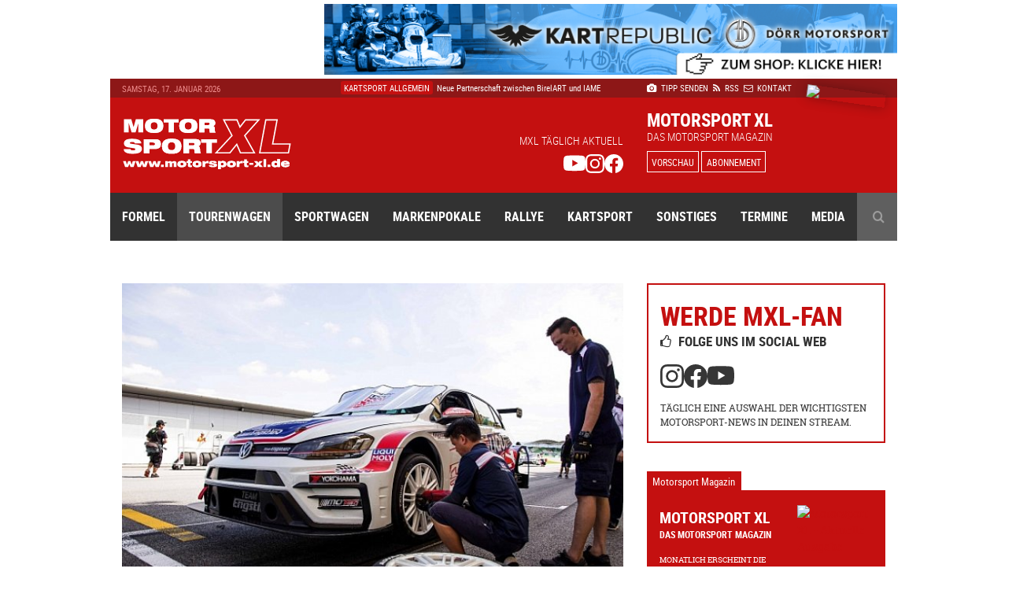

--- FILE ---
content_type: text/html; charset=UTF-8
request_url: https://www.motorsport-xl.de/news/2019/TCR-International/Team-Engstler-reist-mit-grossen-Zielen-nach-Malaysia-34294.html
body_size: 9186
content:
<!doctype html><html class="no-js" lang="de" prefix="og: ogp.me/ns#"><head><meta charset="utf-8"><meta http-equiv="X-UA-Compatible" content="IE=edge"><meta name="viewport" content="width=device-width, initial-scale=1"><title>Team Engstler reist mit großen Zielen nach Malaysia - TCR International - Motorsport XL</title><meta name="description" content="Am Wochenende steht das Finale der TCR Malaysia auf dem Programm des LIQUI MOLY Team Engstler. Für Kai Jordan wird es im VW Golf das vorerst letzte Rennen im Rahmen einer Meisterschaft sein."><meta name="keywords" content="TCR International, malaysia, engstler, sepang, wochenende, liqui, moly, golf, einsatz"><meta name="author" content="Motorsport XL - RIMO Verlags GmbH"><meta name="robots" content="index, follow"><link rel="canonical" href="https://www.motorsport-xl.de/news/2019/TCR-International/Team-Engstler-reist-mit-grossen-Zielen-nach-Malaysia-34294.html"><link rel="alternate" href="https://www.motorsport-xl.de/news/2019/TCR-International/Team-Engstler-reist-mit-grossen-Zielen-nach-Malaysia-34294.html" hreflang="x-default"><meta name="date" content="Fri, 22 Feb 19 10:30:00 +0100"><meta http-equiv="last-modified" content="Sat, 17 Jan 26 08:54:00 +0100"><link href="https://www.motorsport-xl.de/public/img/ct_600x400_cdd9-startaufstellung_pm_.jpg" rel="image_src"><meta name="og:site_name" content="Motorsport XL - RIMO Verlags GmbH"><meta name="og:title" content="Team Engstler reist mit großen Zielen nach Malaysia - TCR International - Motorsport XL"><meta name="og:url" content="https://www.motorsport-xl.de/news/2019/TCR-International/Team-Engstler-reist-mit-grossen-Zielen-nach-Malaysia-34294.html"><meta name="og:description" content="Am Wochenende steht das Finale der TCR Malaysia auf dem Programm des LIQUI MOLY Team Engstler. Für Kai Jordan wird es im VW Golf das vorerst letzte Rennen im Rahmen einer Meisterschaft sein."><meta name="og:type" content="website"><meta name="og:image" content="https://www.motorsport-xl.de/public/img/ct_600x400_cdd9-startaufstellung_pm_.jpg"><meta name="twitter:card" content="summary"><meta name="twitter:title" content="Team Engstler reist mit großen Zielen nach Malaysia - TCR International - Motorsport XL"><meta name="twitter:url" content="https://www.motorsport-xl.de/news/2019/TCR-International/Team-Engstler-reist-mit-grossen-Zielen-nach-Malaysia-34294.html"><meta name="twitter:description" content="Am Wochenende steht das Finale der TCR Malaysia auf dem Programm des LIQUI MOLY Team Engstler. Für Kai Jordan wird es im VW Golf das vorerst letzte Rennen im Rahmen einer Meisterschaft sein."><meta name="twitter:image" content="https://www.motorsport-xl.de/public/img/ct_600x400_cdd9-startaufstellung_pm_.jpg"><link href="https://www.motorsport-xl.de/feed/rss.xml" rel="alternate" type="application/rss+xml" title="Aktuelle Motorsport News als RSS-Feed"><link rel="search" type="application/opensearchdescription+xml" title="Motorsport-XL.de Suche" href="https://cdn.motorsport-xl.de/srv/static/WebData/ext.c/opensearch.xml" /><link rel="apple-touch-icon" sizes="180x180" href="https://cdn.motorsport-xl.de/srv/static/images/theme-2017/favicons/apple-touch-icon.png"><link rel="icon" type="image/png" href="https://cdn.motorsport-xl.de/srv/static/images/theme-2017/favicons/favicon-32x32.png" sizes="32x32"><link rel="icon" type="image/png" href="https://cdn.motorsport-xl.de/srv/static/images/theme-2017/favicons/favicon-194x194.png" sizes="194x194"><link rel="icon" type="image/png" href="https://cdn.motorsport-xl.de/srv/static/images/theme-2017/favicons/android-chrome-192x192.png" sizes="192x192"><link rel="icon" type="image/png" href="https://cdn.motorsport-xl.de/srv/static/images/theme-2017/favicons/favicon-16x16.png" sizes="16x16"><link rel="manifest" href="https://cdn.motorsport-xl.de/srv/static/images/theme-2017/favicons/manifest.json"><link rel="mask-icon" href="https://cdn.motorsport-xl.de/srv/static/images/theme-2017/favicons/safari-pinned-tab.svg" color="#c41010"><link rel="shortcut icon" href="https://cdn.motorsport-xl.de/srv/static/images/theme-2017/favicons/favicon.ico"><meta name="msapplication-TileColor" content="#c41010"><meta name="msapplication-TileImage" content="https://cdn.motorsport-xl.de/srv/static/images/theme-2017/favicons/mstile-144x144.png"><meta name="msapplication-config" content="https://cdn.motorsport-xl.de/srv/static/images/theme-2017/favicons/browserconfig.xml"><meta name="theme-color" content="#8d1717"><link href="https://www.motorsport-xl.de/public/css/f4bc71c56ab9a1a2472021d5c1f9787a.css" rel="stylesheet" type='text/css'><link rel="preconnect" href="https://cloud.ccm19.de" crossorigin><link rel="preconnect" href="https://cdn.motorsport-xl.de/" crossorigin><link rel="preconnect" href="https://pagead2.googlesyndication.com" crossorigin><link rel="preconnect" href="https://static.cloudflareinsights.com" crossorigin><script src="https://cloud.ccm19.de/app.js?apiKey=aabbfd5aa88e3ddd8e227925e6e7bbdbaf0fd2cc8a786d57&amp;domain=649591429128795c580518e2" referrerpolicy="origin"></script><script>document.createElement("picture");</script><script src="https://cdn.motorsport-xl.de/srv/static/js/theme-2017/vendor/picturefill.min.js" async></script><script type="text/javascript">var _RMData=new Object();_RMData["base"]="https://www.motorsport-xl.de/";_RMData["static"]="https://cdn.motorsport-xl.de/srv/static/";_RMData["currentLanguage"]="de";</script><script async src="https://www.googletagmanager.com/gtag/js?id=G-G5SB6VR4P1"></script><script>window.dataLayer = window.dataLayer || [];function gtag(){dataLayer.push(arguments);}gtag('js', new Date());gtag('config', 'G-G5SB6VR4P1');</script></head><body id="page" itemscope itemtype="https://schema.org/WebSite"><!--[if lt IE 9]><div id="old-browser"><div class="headline">Ihr Browser ist veraltet</div><p>Ihre Browser-Version ist zu alt, um die Webseite richtig darzustellen. Bitte verwenden Sie einen aktuellen Browser.</p></div><![endif]--><div class="row collapse" id="page__outside-advertsing"><div id="page__advertising--top" class="text-right column"><a href="https://www.motorsport-xl.de/api/advertising/ad.c.php?f=MTQ1" target="_blank" style="padding:0px!important;background:none!important;" rel="nofollow"><img src="https://cdn.motorsport-xl.de/srv/image.api/content/Widgets/Werbung/2023/D_rr_Kart_Republic/c53a-leaderboard_doerr_2023.jpg" width="728" height="90"></a></div><div id="page__advertising--skyscraper" class="text-left show-for-large column push-12" style="margin-top:100px;"><script async src="//pagead2.googlesyndication.com/pagead/js/adsbygoogle.js"></script><ins class="adsbygoogle" style="display:inline-block;width:160px;height:600px" data-ad-client="ca-pub-9934933095159694" data-ad-slot="7814125706"></ins><script>(adsbygoogle = window.adsbygoogle || []).push({});</script></div></div><header class="header"><div class="row header__meta"><div class="small-9 medium-5 large-3 column text-left show-for-medium header__meta--date">Samstag, 17. Januar 2026</div><div class="small-12 medium-5 large-5 column text-center show-for-large header__meta--newsticker"><ul class="ticker"><li itemscope itemtype="https://schema.org/Article"><a href="/news/2026/24h-Dubai/Mercedes-AMG-Team-TFT-Racing-startet-mit-GT3-Pole-in-die-24H-DUBAI-57932.html" itemprop="url"><span class="ticker--category" itemprop="genre">24h Dubai</span><span class="ticker--headline" itemprop="headline">Mercedes-AMG-Team TFT Racing startet mit GT3- &hellip;</span><meta itemprop="datePublished" content="2026-01-17T08:54:00+01:00"><meta itemprop="dateModified" content="2026-01-17T09:00:36+01:00"><meta itemprop="dateCreated" content="2026-01-17T08:57:23+01:00"><meta itemprop="author" content="Motorsport XL - RIMO Verlags GmbH"><meta itemprop="publisher" content="Motorsport XL - RIMO Verlags GmbH"></a></li><li itemscope itemtype="https://schema.org/Article"><a href="/news/2026/Prototype-Masters/Grosse-Ueberraschung-um-Franz-Konrad-57931.html" itemprop="url"><span class="ticker--category" itemprop="genre">Prototype Masters</span><span class="ticker--headline" itemprop="headline">Große Überraschung um Franz Konrad</span><meta itemprop="datePublished" content="2026-01-17T00:05:00+01:00"><meta itemprop="dateModified" content="2026-01-17T08:40:46+01:00"><meta itemprop="dateCreated" content="2026-01-16T22:09:59+01:00"><meta itemprop="author" content="Motorsport XL - RIMO Verlags GmbH"><meta itemprop="publisher" content="Motorsport XL - RIMO Verlags GmbH"></a></li><li itemscope itemtype="https://schema.org/Article"><a href="/news/2026/Kartsport-Allgemein/Neue-Partnerschaft-zwischen-BirelART-und-IAME-57930.html" itemprop="url"><span class="ticker--category" itemprop="genre">Kartsport Allgemein</span><span class="ticker--headline" itemprop="headline">Neue Partnerschaft zwischen BirelART und IAME</span><meta itemprop="datePublished" content="2026-01-16T17:14:00+01:00"><meta itemprop="dateModified" content="2026-01-16T17:19:23+01:00"><meta itemprop="dateCreated" content="2026-01-16T17:18:29+01:00"><meta itemprop="author" content="Motorsport XL - RIMO Verlags GmbH"><meta itemprop="publisher" content="Motorsport XL - RIMO Verlags GmbH"></a></li><li itemscope itemtype="https://schema.org/Article"><a href="/news/2026/24h-Dubai/Gute-Ausgangslage-fuer-HOFOR-Racing-bei-den-24h-Dubai-57929.html" itemprop="url"><span class="ticker--category" itemprop="genre">24h Dubai</span><span class="ticker--headline" itemprop="headline">Gute Ausgangslage für HOFOR Racing bei den 24 &hellip;</span><meta itemprop="datePublished" content="2026-01-16T15:30:00+01:00"><meta itemprop="dateModified" content="2026-01-16T15:40:15+01:00"><meta itemprop="dateCreated" content="2026-01-16T15:40:04+01:00"><meta itemprop="author" content="Motorsport XL - RIMO Verlags GmbH"><meta itemprop="publisher" content="Motorsport XL - RIMO Verlags GmbH"></a></li><li itemscope itemtype="https://schema.org/Article"><a href="/news/2026/Kartsport-Allgemein/NEU-Kartsport-Jahrbuch-Schulterblick-2025-ab-sofort-erhaeltlich-40759.html" itemprop="url"><span class="ticker--category" itemprop="genre">Kartsport Allgemein</span><span class="ticker--headline" itemprop="headline">NEU: Kartsport-Jahrbuch „Schulterblick 2025“&hellip;</span><meta itemprop="datePublished" content="2026-01-16T12:01:00+01:00"><meta itemprop="dateModified" content="2026-01-17T09:45:54+01:00"><meta itemprop="dateCreated" content="2020-11-25T16:01:55+01:00"><meta itemprop="author" content="Motorsport XL - RIMO Verlags GmbH"><meta itemprop="publisher" content="Motorsport XL - RIMO Verlags GmbH"></a></li></ul></div><div class="small-12 medium-7 large-4 column text-left medium-text-right large-text-left header__meta--navigation"><a href="/com/presse.html" title="Der Redaktion einen Tipp senden" itemprop="url"><i class="fa fa-camera" aria-hidden="true"></i>&nbsp;Tipp senden</a>&ensp;<a href="/com/feeds.html" title="Aktuelle Motorsport News als RSS-Feed" itemprop="url" class="show-for-medium"><i class="fa fa-rss" aria-hidden="true"></i>&nbsp;RSS</a><a href="/com/abonnement.html" title="Das Magazin Motorsport XL im Abo" itemprop="url" class="show-for-small-only"><i class="fa fa-star" aria-hidden="true"></i>&nbsp;Abo</a>&ensp;<a href="/com/kontakt.html" title="Kontakt und Ansprechpartner von Motorsport XL" itemprop="url"><i class="fa fa-envelope-o" aria-hidden="true"></i>&nbsp;Kontakt</a></div></div><div class="row header__main"><div class="small-6 medium-3 large-3 column text-left header__main--logo"><a href="/"><img src="https://cdn.motorsport-xl.de/srv/static/images/theme-2017/logos/motorsport-xl-logo-header.svg" class="img-responsive" alt="Motorsport XL Logo"></a></div><div class="small-6 medium-6 large-5 column text-right show-for-large header__main--fan-counter"><div class="fan-counter--headline">MXL täglich aktuell</div><div class="fan-counter--links"><a href="https://www.youtube.com/@motorsportxl" target="_blank" rel="nofollow" class="social--link"><img src="https://cdn.motorsport-xl.de/srv/static/images/theme-2017/icons/youtube-white.svg" width="24" height="24" alt="Motorsport XL auf YouTube folgen"></a><a href="https://www.instagram.com/motorsportxl_official/" target="_blank" rel="nofollow" class="social--link"><img src="https://cdn.motorsport-xl.de/srv/static/images/theme-2017/icons/instagram-white.svg" width="24" height="24" alt="Motorsport XL auf Instagram folgen"></a><a href="https://www.facebook.com/motorsport.xl" target="_blank" rel="nofollow" class="social--link"><img src="https://cdn.motorsport-xl.de/srv/static/images/theme-2017/icons/facebook-white.svg" width="24" height="24" alt="Motorsport XL auf Facebook folgen"></a></div></div><div class="small-6 medium-7 large-4 column text-right large-text-left header__main--preview"><span class="preview--headline show-for-medium">Motorsport XL</span><span class="preview--subheadline show-for-medium">Das Motorsport Magazin</span><a href="/magazin/vorschau.html" class="button button--inverted button--small">Vorschau</a>&nbsp;<a href="/com/abonnement.html" class="button button--inverted button--small show-for-medium">Abonnement</a><img src="https://www.motorsport-xl.de/cms/content/Eigene-Uploads/Magazin-Vorschau/mxl_cover.jpg?nocache=1768664599" class="preview--cover"></div></div><nav class="row header__navigation" itemscope itemtype="https://schema.org/SiteNavigationElement"><div class="small-12 medium-12 column hide-for-large text-center header__navigation--mobile-opener"><a href="javascript:void(0);"><i class="fa fa-bars" aria-hidden="true"></i>&ensp;Menü</a></div><div class="navigation--wrapper"><ul class="main-navigation"><li class="item--first-level"><a itemprop="url" href="/news/Formelsport.html" class="">Formel<i class="fa fa-angle-down hide-for-large item--dropdown" aria-hidden="true"></i></a><div class="item--subnavigation"><ul class="large-3 column"><li class=""><a itemprop="url" href="/news/Austria-Formel-Cup.html">Austria Formel Cup</a></li><li class=""><a itemprop="url" href="/news/F1-Academy.html">F1 Academy</a></li><li class=""><a itemprop="url" href="/news/FIA-Formel-E.html">FIA Formel E</a></li></ul><ul class="large-3 column"><li class=""><a itemprop="url" href="/news/FIA-Formula-3-Championship.html">FIA Formula 3 Championship</a></li><li class=""><a itemprop="url" href="/news/Formel-1.html">Formel 1</a></li><li class=""><a itemprop="url" href="/news/Formel-2.html">Formel 2</a></li></ul><ul class="large-3 column"><li class=""><a itemprop="url" href="/news/Formel-4.html">Formel 4</a></li><li class=""><a itemprop="url" href="/news/Formula-Regional-European-Championship.html">Formula Regional European Championship</a></li><li class=""><a itemprop="url" href="/news/Formula-Winter-Series.html">Formula Winter Series</a></li></ul></div></li><li class="item--first-level"><a itemprop="url" href="/news/Tourenwagen.html" class="active">Tourenwagen<i class="fa fa-angle-down hide-for-large item--dropdown" aria-hidden="true"></i></a><div class="item--subnavigation"><ul class="large-3 column"><li class=""><a itemprop="url" href="/news/24h-Nuerburgring.html">24h Nürburgring</a></li><li class=""><a itemprop="url" href="/news/PRTC.html">PRTC</a></li><li class=""><a itemprop="url" href="/news/RCN.html">RCN</a></li></ul><ul class="large-3 column"><li class=""><a itemprop="url" href="/news/STT.html">STT</a></li><li class=""><a itemprop="url" href="/news/VLN.html">VLN</a></li></ul></div></li><li class="item--first-level"><a itemprop="url" href="/news/Sportwagen.html" class="">Sportwagen<i class="fa fa-angle-down hide-for-large item--dropdown" aria-hidden="true"></i></a><div class="item--subnavigation"><ul class="large-3 column"><li class=""><a itemprop="url" href="/news/24h-Le-Mans.html">24h Le Mans</a></li><li class=""><a itemprop="url" href="/news/6h-Portimao.html">6h Portimao</a></li><li class=""><a itemprop="url" href="/news/ADAC-GT-Masters.html">ADAC GT Masters</a></li><li class=""><a itemprop="url" href="/news/ADAC-GT4-Germany.html">ADAC GT4 Germany</a></li></ul><ul class="large-3 column"><li class=""><a itemprop="url" href="/news/DTM.html">DTM</a></li><li class=""><a itemprop="url" href="/news/FIA-WEC.html">FIA WEC</a></li><li class=""><a itemprop="url" href="/news/GT-Summer-Series.html">GT Summer Series</a></li><li class=""><a itemprop="url" href="/news/GT-Winter-Series.html">GT Winter Series</a></li></ul><ul class="large-3 column"><li class=""><a itemprop="url" href="/news/GT-World-Challenge.html">GT World Challenge</a></li><li class=""><a itemprop="url" href="/news/GT4-Winter-Series.html">GT4 Winter Series</a></li><li class=""><a itemprop="url" href="/news/IMSA-SportsCar-Championship.html">IMSA SportsCar Championship</a></li><li class=""><a itemprop="url" href="/news/Prototype-Cup-Germany.html">Prototype Cup Germany</a></li></ul><ul class="large-3 column"><li class=""><a itemprop="url" href="/news/Prototype-Masters.html">Prototype Masters</a></li><li class=""><a itemprop="url" href="/news/Prototype-Winter-Series.html">Prototype Winter Series</a></li><li class=""><a itemprop="url" href="/news/Sports-Prototype-Winter-Series.html">Sports Prototype Winter Series</a></li></ul></div></li><li class="item--first-level"><a itemprop="url" href="/news/Markenpokale.html" class="">Markenpokale<i class="fa fa-angle-down hide-for-large item--dropdown" aria-hidden="true"></i></a><div class="item--subnavigation"><ul class="large-3 column"><li class=""><a itemprop="url" href="/news/PCHC.html">PCHC</a></li><li class=""><a itemprop="url" href="/news/Polo-Cup.html">Polo Cup</a></li><li class=""><a itemprop="url" href="/news/Porsche-Carrera-Cup.html">Porsche Carrera Cup</a></li></ul><ul class="large-3 column"><li class=""><a itemprop="url" href="/news/Porsche-Sports-Cup.html">Porsche Sports Cup</a></li><li class=""><a itemprop="url" href="/news/Porsche-Super-Cup.html">Porsche Super Cup</a></li></ul></div></li><li class="item--first-level"><a itemprop="url" href="/news/Rallye.html" class="">Rallye<i class="fa fa-angle-down hide-for-large item--dropdown" aria-hidden="true"></i></a><div class="item--subnavigation"><ul class="large-3 column"><li class=""><a itemprop="url" href="/news/ADAC-Opel-Rallye-Cup.html">ADAC Opel Rallye Cup</a></li><li class=""><a itemprop="url" href="/news/ADAC-Rallye-Junior-Cup.html">ADAC Rallye Junior Cup</a></li><li class=""><a itemprop="url" href="/news/Extreme-E.html">Extreme E</a></li></ul><ul class="large-3 column"><li class=""><a itemprop="url" href="/news/HJS-Rallye.html">HJS Rallye</a></li><li class=""><a itemprop="url" href="/news/Rallycross.html">Rallycross</a></li><li class=""><a itemprop="url" href="/news/Rallye-Dakar.html">Rallye Dakar</a></li></ul><ul class="large-3 column"><li class=""><a itemprop="url" href="/news/Rallye-DM.html">Rallye DM</a></li><li class=""><a itemprop="url" href="/news/Rallye-WM.html">Rallye WM</a></li></ul></div></li><li class="item--first-level"><a itemprop="url" href="/news/Kartsport.html" class="">Kartsport<i class="fa fa-angle-down hide-for-large item--dropdown" aria-hidden="true"></i></a><div class="item--subnavigation"><ul class="large-3 column"><li class=""><a itemprop="url" href="/news/ADAC-Kart-Masters.html">ADAC Kart Masters</a></li><li class=""><a itemprop="url" href="/news/Champions-of-the-Future.html">Champions of the Future</a></li><li class=""><a itemprop="url" href="/news/CIK-FIA.html">CIK/FIA</a></li><li class=""><a itemprop="url" href="/news/DKM.html">DKM</a></li><li class=""><a itemprop="url" href="/news/Eifel-Erft-Cup.html">Eifel-Erft Cup</a></li><li class=""><a itemprop="url" href="/news/German-Karting-Series.html">German Karting Series</a></li></ul><ul class="large-3 column"><li class=""><a itemprop="url" href="/news/GTC.html">GTC</a></li><li class=""><a itemprop="url" href="/news/IAME-Series-Germany.html">IAME Series Germany</a></li><li class=""><a itemprop="url" href="/news/Kart-Trophy-Weiss-Blau.html">Kart-Trophy Weiß-Blau</a></li><li class=""><a itemprop="url" href="/news/KCK-Pure-Racing-Cup.html">KCK Pure Racing Cup</a></li><li class=""><a itemprop="url" href="/news/NAKC.html">NAKC</a></li><li class=""><a itemprop="url" href="/news/OAKC.html">OAKC</a></li></ul><ul class="large-3 column"><li class=""><a itemprop="url" href="/news/Rok-Cup.html">Rok Cup</a></li><li class=""><a itemprop="url" href="/news/ROTAX-Grand-Finals.html">ROTAX Grand Finals</a></li><li class=""><a itemprop="url" href="/news/ROTAX-MAX-Challenge.html">ROTAX MAX Challenge</a></li><li class=""><a itemprop="url" href="/news/ROTAX-MAX-Euro-Trophy.html">ROTAX MAX Euro Trophy</a></li><li class=""><a itemprop="url" href="/news/SAKC.html">SAKC</a></li><li class=""><a itemprop="url" href="/news/WAKC.html">WAKC</a></li></ul><ul class="large-3 column"><li class=""><a itemprop="url" href="/news/Wintersaison.html">Wintersaison</a></li><li class=""><a itemprop="url" href="/news/WSK.html">WSK</a></li><li class=""><a itemprop="url" href="/news/X30-Euro-Series.html">X30 Euro Series</a></li></ul></div></li><li class="item--first-level"><a itemprop="url" href="/news/Sonstiges.html" class="">Sonstiges<i class="fa fa-angle-down hide-for-large item--dropdown" aria-hidden="true"></i></a><div class="item--subnavigation"><ul class="large-3 column"><li class=""><a itemprop="url" href="/news/Auto-Strasse.html">Auto & Straße</a></li><li class=""><a itemprop="url" href="/news/Automobilsport.html">Automobilsport</a></li><li class=""><a itemprop="url" href="/news/E-Sport.html">E-Sport</a></li></ul><ul class="large-3 column"><li class=""><a itemprop="url" href="/news/Heft.html">Heft</a></li><li class=""><a itemprop="url" href="/news/Interview.html">Interview</a></li><li class=""><a itemprop="url" href="/news/Produktvorstellung.html">Produktvorstellung</a></li></ul><ul class="large-3 column"><li class=""><a itemprop="url" href="/news/Sonstiges.html">Sonstiges</a></li></ul></div></li><li class="item--first-level"><a itemprop="url" href="/com/rennkalender-auswahl.html" class="">Termine<i class="fa fa-angle-down hide-for-large item--dropdown" aria-hidden="true"></i></a><div class="item--subnavigation"><ul class="large-3 column"><li class=""><a itemprop="url" href="/kalender/formelsport-termine-2026.html">Formelsport</a></li><li class=""><a itemprop="url" href="/kalender/tourenwagen-termine-2026.html">Tourenwagen</a></li><li class=""><a itemprop="url" href="/kalender/sportwagen-termine-2026.html">Sportwagen</a></li></ul><ul class="large-3 column"><li class=""><a itemprop="url" href="/kalender/markenpokale-termine-2026.html">Markenpokale</a></li><li class=""><a itemprop="url" href="/kalender/rallye-termine-2026.html">Rallye</a></li><li class=""><a itemprop="url" href="/kalender/kartsport-termine-2026.html">Kartsport</a></li></ul></div></li><li class="item--first-level"><a itemprop="url" href="javascript:void(0);" class="">Media<i class="fa fa-angle-down hide-for-large item--dropdown" aria-hidden="true"></i></a><div class="item--subnavigation"><ul class="large-3 column"><li class=""><a itemprop="url" href="/com/abonnement.html">Abonnement</a></li><li class=""><a itemprop="url" href="/com/produkte.html">Produkte-Shop</a></li><li class=""><a itemprop="url" href="/gallery.html">Bildergalerien</a></li></ul><ul class="large-3 column"><li class=""><a itemprop="url" href="/mediacenter.html">Videothek</a></li><li class=""><a itemprop="url" href="/com/presse.html">Tipp senden</a></li><li class=""><a itemprop="url" href="/com/presse.html#presse">Presse</a></li></ul><ul class="large-3 column"><li class=""><a itemprop="url" href="/com/feeds.html">RSS Feeds</a></li><li class=""><a itemprop="url" href="/com/mediadaten.html">Mediadaten</a></li><li class=""><a itemprop="url" href="/com/kontakt.html">Kontakt</a></li></ul><ul class="large-3 column"><li class=""><a itemprop="url" href="/com/kontakt.html">Impressum</a></li><li class=""><a itemprop="url" href="/datenschutz.html">Datenschutz</a></li></ul></div></li><li class="item--first-level item--search item--last"><a itemprop="url" href="javascript:void(0);" class="show-for-large"><i class="fa fa-search" aria-hidden="true"></i></a><div class="item--subnavigation"><form action="/com/suchen.html" method="get" name="search"><input type="text" name="q" value="" placeholder="Geben Sie Ihren Suchbegriff ein ..."></form></div></li></ul></div></nav></header><div class="row content__container content__container--news" itemprop="mainEntity"><div class="small-12 medium-12 large-8 column content news__detail--normal"><article class="row collapse" itemscope itemtype="https://schema.org/Article"><meta itemprop="datePublished" content="2019-02-22T10:30:00+01:00"><meta itemprop="dateModified" content="2019-02-22T09:48:07+01:00"><meta itemprop="dateCreated" content="2019-02-21T10:56:21+01:00"><meta itemprop="author" content="Motorsport XL - RIMO Verlags GmbH"><meta itemprop="publisher" content="Motorsport XL - RIMO Verlags GmbH"><div class="small-12 column news__detail__slider"><div class="owl-carousel--news"><figure class="news__detail__slider--item item"><picture itemscope itemtype="https://schema.org/ImageObject"><!--[if IE 9]><video style="display: none;"><![endif]--><source data-srcset="https://www.motorsport-xl.de/public/img/ct_650x433_cdd9-startaufstellung_pm_.jpg" media="(min-width: 64em)"><source data-srcset="https://www.motorsport-xl.de/public/img/ct_730x487_cdd9-startaufstellung_pm_.jpg" media="(min-width: 40em)"><!--[if IE 9]></video><![endif]--><img src="https://www.motorsport-xl.de/public/img/ct_50x33_cdd9-startaufstellung_pm_.jpg" data-src="https://www.motorsport-xl.de/public/img/ct_360x240_cdd9-startaufstellung_pm_.jpg" alt="Der Engstler-Golf in der Startaufstellung - Foto: Team Engstler" class="lazyload img-responsive lazy-animation" itemprop="image"><figcaption>Der Engstler-Golf in der Startaufstellung - Foto: Team Engstler</figcaption></picture></figure></div></div><header class="small-12 column text-center "><div class="news__category-date"><div class="news__category-date--category" itemprop="genre">TCR International</div><div class="news__category-date--date">22.02.2019</div></div><h1 itemprop="headline">Team Engstler reist mit großen Zielen nach Malaysia</h1></header><aside class="small-12 column text-center social-sharing"><ul class="social-sharing-list"><li class="facebook"><a href="https://www.facebook.com/sharer/sharer.php?u=https%3A%2F%2Fwww.motorsport-xl.de%2Fnews%2F2019%2FTCR-International%2FTeam-Engstler-reist-mit-grossen-Zielen-nach-Malaysia-34294.html" rel="nofollow" target="_blank"><i class="bi bi-facebook" aria-hidden="true"></i></a></li><li class="twitter"><a href="https://x.com/intent/post?text=Team+Engstler+reist+mit+gro%C3%9Fen+Zielen+nach+Malaysia+-+TCR+International+-+Motorsport+XL&url=https%3A%2F%2Fwww.motorsport-xl.de%2Fnews%2F2019%2FTCR-International%2FTeam-Engstler-reist-mit-grossen-Zielen-nach-Malaysia-34294.html" rel="nofollow" target="_blank"><i class="bi bi-twitter-x" aria-hidden="true"></i></a></li><li class="linkedin"><a href="https://www.linkedin.com/shareArticle?mini=true&url=https%3A%2F%2Fwww.motorsport-xl.de%2Fnews%2F2019%2FTCR-International%2FTeam-Engstler-reist-mit-grossen-Zielen-nach-Malaysia-34294.html" rel="nofollow" target="_blank"><i class="bi bi-linkedin" aria-hidden="true"></i></a></li><li class="xing"><a href="https://www.xing.com/spi/shares/new?url=https%3A%2F%2Fwww.motorsport-xl.de%2Fnews%2F2019%2FTCR-International%2FTeam-Engstler-reist-mit-grossen-Zielen-nach-Malaysia-34294.html" rel="nofollow" target="_blank"><i class="fa fa-xing" aria-hidden="true"></i></a></li><li class="mail"><a href="mailto:?subject=Team Engstler reist mit großen Zielen nach Malaysia - TCR International - Motorsport XL&body=https%3A%2F%2Fwww.motorsport-xl.de%2Fnews%2F2019%2FTCR-International%2FTeam-Engstler-reist-mit-grossen-Zielen-nach-Malaysia-34294.html" rel="nofollow"><i class="bi bi-envelope-at" aria-hidden="true"></i></a></li></ul></aside><section class="small-12 column news__detail--normal--text" itemprop="articleBody"><strong>Am Wochenende steht das Finale der TCR Malaysia auf dem Programm des LIQUI MOLY Team Engstler. Für Kai Jordan wird es im VW Golf das vorerst letzte Rennen im Rahmen einer Meisterschaft sein.</strong><br /><br />Kurt Treml, Sport Direktor Engstler Motorsport, sagt: „Kai liegt aktuell auf dem zweiten Platz in der Meisterschaft und wird alles geben, damit er den Vizemeistertitel mit nach Hause nehmen kann. Er kommt sehr gut mit den Bedingungen in Malaysia zurecht und der VW liegt ihm ohnehin sehr gut.“<br /><br />Der zweite Engstler Golf wird erneut von einem potentiellen Förderkandidat des Sepang International Circuit gefahren. Nach den Finalläufen am Wochenende in Sepang wird es noch einmal spannend, denn dann entscheidet sich, welcher der vier Kandidaten im LIQUI MOLY Team Engstler die TCR Asien bestreiten wird.<br /><br /><div class="small-12 column text-center in-text__advertising"><small>Anzeige</small><a href="https://www.motorsport-xl.de/api/advertising/ad.c.php?f=Mzc=" target="_blank" style="padding:0px!important;background:none!important;" rel="nofollow"><img src="https://cdn.motorsport-xl.de/srv/image.api/content/Widgets/Werbung/2023/ROTAX_Max_Challenge/5af8-rmc_2023_250x200.jpg" width="250" height="200"></a></div>Als ersten Test für seinen Wild-Card-Einsatz in der WTCR im Dezember in Sepang, wird Mitchell Cheah den dritten LIQUI MOLY Golf steuern. <br /><br />„Wir haben jetzt noch bis Ende Dezember Zeit, dass wir Mitchell auf seinen WM Einsatz vorbereiten. Mitch wird dieses Wochenende in Sepang fahren und zudem die ADAC TCR Germany bestreiten. Wir freuen uns auf die gemeinsame Saison mit ihm und auf den Einsatz am 14. und 15. Dezember beim WTCR Finale in Malaysia“, so Kurt Treml. <br /><br />Die Rennen zur TCR Malaysia finden am 23. und 24. Februar statt. Per Live Streaming können die Rennen unter www.TCR-Series.tv mitverfolgt werden.</section><div class="small-12 column text-center in-text__advertising" style="margin-bottom: 0; margin-top: 1.875rem"><small>Anzeige</small><a href="https://www.motorsport-xl.de/api/advertising/ad.c.php?f=MTgz" target="_blank" style="padding:0px!important;background:none!important;" rel="nofollow"><img src="https://cdn.motorsport-xl.de/srv/image.api/content/Widgets/Werbung/2025/MXL_jetzt_abonnieren_/ae27-magazine_vorschau_teaser.jpg" width="650" height="250"></a></div><aside class="small-12 column text-center social-sharing"><hr><ul class="social-sharing-list"><li class="facebook"><a href="https://www.facebook.com/sharer/sharer.php?u=https%3A%2F%2Fwww.motorsport-xl.de%2Fnews%2F2019%2FTCR-International%2FTeam-Engstler-reist-mit-grossen-Zielen-nach-Malaysia-34294.html" rel="nofollow" target="_blank"><i class="bi bi-facebook" aria-hidden="true"></i></a></li><li class="twitter"><a href="https://x.com/intent/post?text=Team+Engstler+reist+mit+gro%C3%9Fen+Zielen+nach+Malaysia+-+TCR+International+-+Motorsport+XL&url=https%3A%2F%2Fwww.motorsport-xl.de%2Fnews%2F2019%2FTCR-International%2FTeam-Engstler-reist-mit-grossen-Zielen-nach-Malaysia-34294.html" rel="nofollow" target="_blank"><i class="bi bi-twitter-x" aria-hidden="true"></i></a></li><li class="linkedin"><a href="https://www.linkedin.com/shareArticle?mini=true&url=https%3A%2F%2Fwww.motorsport-xl.de%2Fnews%2F2019%2FTCR-International%2FTeam-Engstler-reist-mit-grossen-Zielen-nach-Malaysia-34294.html" rel="nofollow" target="_blank"><i class="bi bi-linkedin" aria-hidden="true"></i></a></li><li class="xing"><a href="https://www.xing.com/spi/shares/new?url=https%3A%2F%2Fwww.motorsport-xl.de%2Fnews%2F2019%2FTCR-International%2FTeam-Engstler-reist-mit-grossen-Zielen-nach-Malaysia-34294.html" rel="nofollow" target="_blank"><i class="fa fa-xing" aria-hidden="true"></i></a></li><li class="mail"><a href="mailto:?subject=Team Engstler reist mit großen Zielen nach Malaysia - TCR International - Motorsport XL&body=https%3A%2F%2Fwww.motorsport-xl.de%2Fnews%2F2019%2FTCR-International%2FTeam-Engstler-reist-mit-grossen-Zielen-nach-Malaysia-34294.html" rel="nofollow"><i class="bi bi-envelope-at" aria-hidden="true"></i></a></li></ul></aside></article><aside class="row collapse recommended__article"><h4 class="small-12 column text-center">Das könnte dich auch interessieren</h4><article class="small-12 medium-4 column recommended__article--item" itemscope itemtype="https://schema.org/Article"><a href="/news/2025/RCN/Sorg-Rennsport-faehrt-mit-Neueinsteigern-zu-Erfolgen-57792.html" itemprop="url"><figure><picture itemscope itemtype="https://schema.org/ImageObject"><!--[if IE 9]><video style="display: none;"><![endif]--><source data-srcset="https://www.motorsport-xl.de/public/img/ct_230x153_1d83-3564a6e4_32a6_96d1_2af6_a4f56d752571.jpg" media="(min-width: 64em)"><source data-srcset="https://www.motorsport-xl.de/public/img/ct_260x173_1d83-3564a6e4_32a6_96d1_2af6_a4f56d752571.jpg" media="(min-width: 40em)"><!--[if IE 9]></video><![endif]--><img src="https://www.motorsport-xl.de/public/img/ct_50x33_1d83-3564a6e4_32a6_96d1_2af6_a4f56d752571.jpg" data-src="https://www.motorsport-xl.de/public/img/ct_360x240_1d83-3564a6e4_32a6_96d1_2af6_a4f56d752571.jpg" alt="Sorg Rennsport fährt mit Neueinsteigern zu Erfolgen" class="lazyload img-responsive lazy-animation" itemprop="image"></picture></figure><header><div class="news__category-date"><div class="news__category-date--category" itemprop="genre">RCN</div><div class="news__category-date--date">09.12.2025</div></div><h5 itemprop="headline">Sorg Rennsport fährt mit Neueinsteigern zu Erfolgen</h5></header></a></article><article class="small-12 medium-4 column recommended__article--item" itemscope itemtype="https://schema.org/Article"><a href="/news/2025/VLN/ILN-und-DMSB-finden-gemeinsam-Verbesserungen-fuer-2026-57722.html" itemprop="url"><figure><picture itemscope itemtype="https://schema.org/ImageObject"><!--[if IE 9]><video style="display: none;"><![endif]--><source data-srcset="https://www.motorsport-xl.de/public/img/ct_230x153_4907-87bbf726_2ada_c5d8_0020_9f3a16806c4a.jpg" media="(min-width: 64em)"><source data-srcset="https://www.motorsport-xl.de/public/img/ct_260x173_4907-87bbf726_2ada_c5d8_0020_9f3a16806c4a.jpg" media="(min-width: 40em)"><!--[if IE 9]></video><![endif]--><img src="https://www.motorsport-xl.de/public/img/ct_50x33_4907-87bbf726_2ada_c5d8_0020_9f3a16806c4a.jpg" data-src="https://www.motorsport-xl.de/public/img/ct_360x240_4907-87bbf726_2ada_c5d8_0020_9f3a16806c4a.jpg" alt="ILN und DMSB finden gemeinsam Verbesserungen für 2026" class="lazyload img-responsive lazy-animation" itemprop="image"></picture></figure><header><div class="news__category-date"><div class="news__category-date--category" itemprop="genre">VLN</div><div class="news__category-date--date">27.11.2025</div></div><h5 itemprop="headline">ILN und DMSB finden gemeinsam Verbesserungen für 2026</h5></header></a></article><article class="small-12 medium-4 column recommended__article--item" itemscope itemtype="https://schema.org/Article"><a href="/news/2025/PRTC/PRTC-Newcomer-im-Interview-Rookies-geben-Ausblick-auf-neue-Saison-57851.html" itemprop="url"><figure><picture itemscope itemtype="https://schema.org/ImageObject"><!--[if IE 9]><video style="display: none;"><![endif]--><source data-srcset="https://www.motorsport-xl.de/public/img/ct_230x153_0552-54892184523_2f964b4a7b_o_kopie.jpg" media="(min-width: 64em)"><source data-srcset="https://www.motorsport-xl.de/public/img/ct_260x173_0552-54892184523_2f964b4a7b_o_kopie.jpg" media="(min-width: 40em)"><!--[if IE 9]></video><![endif]--><img src="https://www.motorsport-xl.de/public/img/ct_50x33_0552-54892184523_2f964b4a7b_o_kopie.jpg" data-src="https://www.motorsport-xl.de/public/img/ct_360x240_0552-54892184523_2f964b4a7b_o_kopie.jpg" alt="PRTC-Newcomer im Interview – Rookies geben Ausblick auf neue Saison" class="lazyload img-responsive lazy-animation" itemprop="image"></picture></figure><header><div class="news__category-date"><div class="news__category-date--category" itemprop="genre">PRTC</div><div class="news__category-date--date">27.12.2025</div></div><h5 itemprop="headline">PRTC-Newcomer im Interview – Rookies geben Ausblick auf neue Saison</h5></header></a></article></aside></div><aside class="small-12 medium-12 large-4 column sidebar"><section class="row small-12 column sidebarbox__social_profiles"><div class="small-12 column sidebarbox__social_profiles--headline">Werde MXL-Fan</div><div class="small-12 column sidebarbox__social_profiles--subheadline"><i class="fa fa-thumbs-o-up" aria-hidden="true" style="padding-left: 0"></i> Folge uns im social Web</div><div class="small-12 column sidebarbox__social_profiles--links"><a href="https://www.instagram.com/motorsportxl_official/" target="_blank" rel="nofollow" class="social--link"><img src="https://cdn.motorsport-xl.de/srv/static/WebData/Sidebar/Social-Profiles/assets/images/instagram.svg" width="24" height="24" alt="Motorsport XL auf Instagram folgen"></a><a href="https://www.facebook.com/motorsport.xl" target="_blank" rel="nofollow" class="social--link"><img src="https://cdn.motorsport-xl.de/srv/static/WebData/Sidebar/Social-Profiles/assets/images/facebook.svg" width="24" height="24" alt="Motorsport XL auf Facebook folgen"></a><a href="https://www.youtube.com/@motorsportxl" target="_blank" rel="nofollow" class="social--link"><img src="https://cdn.motorsport-xl.de/srv/static/WebData/Sidebar/Social-Profiles/assets/images/youtube.svg" width="24" height="24" alt="Motorsport XL auf YouTube folgen"></a></div><div class="small-12 column sidebarbox__social_profiles--description">Täglich eine Auswahl der wichtigsten Motorsport-News in deinen Stream.</div></a></section><section class="row small-12 column sidebarbox__magazin_preview"><div class="row small-12 column section__header--simple sidebar--header"><span class="section__header--name">Motorsport Magazin</span></div><div class="small-7 column sidebarbox__magazin_preview--info"><div class="sidebarbox__magazin_preview--headline">Motorsport XL</div><div class="sidebarbox__magazin_preview--subheadline">Das Motorsport Magazin</div><div class="sidebarbox__magazin_preview--description">Monatlich erscheint die neue Ausgabe unseres Motorsport Magazins.</div><div class="sidebarbox__magazin_preview--price">Für nur 5,90 EUR!</div></div><div class="small-5 column sidebarbox__magazin_preview--image"><a href="/magazin/vorschau.html"><img src="https://www.motorsport-xl.de/cms/content/Eigene-Uploads/Magazin-Vorschau/mxl_cover.jpg?nocache=1768664599" class="img-responive" alt="Motorsport XL - Aktuelle Ausgabe"></a></div><div class="small-12 column sidebarbox__magazin_preview--buttons"><a href="/magazin/vorschau.html" class="button button--inverted button--small">Vorschau</a>&nbsp;<a href="/com/abonnement.html" class="button button--inverted button--small">Abonnement</a></div></section><div class="row small-12 column sidebarbox__advertising text-center"><small>Anzeige</small><div><a href="https://www.motorsport-xl.de/api/advertising/ad.c.php?f=Mjg=" target="_blank" style="padding:0px!important;background:none!important;" rel="nofollow"><img src="https://cdn.motorsport-xl.de/srv/image.api/content/Widgets/Werbung/2024/Solgat/994b-solgat_werbebanner_mxl_250x60.png" width="250" height="60"></a></div><hr><div><a href="https://www.motorsport-xl.de/api/advertising/ad.c.php?f=MjQ=" target="_blank" style="padding:0px!important;background:none!important;" rel="nofollow"><img src="https://cdn.motorsport-xl.de/srv/image.api/content/Widgets/Werbung/2023/M_Tec/7004-praga_mtec_250x60.gif" width="250" height="60"></a></div></div><section class="row small-12 column sidebarbox__weekend_events"><div class="row small-12 column section__header--simple sidebar--header"><span class="section__header--name">Termine am Wochenende</span></div><div class="small-12 column text-center sidebarbox__weekend_events--headline"><i class="fa fa-flag-checkered" aria-hidden="true"></i>&ensp;Vom 15.01.2026 bis 18.01.2026</div><table class="small-12 column"><tbody><tr itemscope itemtype="https://schema.org/SportsEvent"><td class="sidebarbox__weekend_events--category"><a href="/news/GT-Winter-Series.html" itemprop="url"><span itemprop="performer" itemscope itemtype="https://schema.org/Organization"><span itemprop="name">GT Winter Series</span></span></a></td><td class="sidebarbox__weekend_events--location"><span itemprop="location" itemscope itemtype="https://schema.org/Place"><span itemprop="name">Portimao (PT)</span><meta itemprop="address" content="Portimao (PT)"></span><meta itemprop="name" content="GT Winter Series - Portimao (PT)"><meta itemprop="startDate" content="2026-01-15"><meta itemprop="endDate" content="2026-01-18"></td></tr><tr itemscope itemtype="https://schema.org/SportsEvent"><td class="sidebarbox__weekend_events--category"><a href="/news/GT4-Winter-Series.html" itemprop="url"><span itemprop="performer" itemscope itemtype="https://schema.org/Organization"><span itemprop="name">GT4 Winter Series</span></span></a></td><td class="sidebarbox__weekend_events--location"><span itemprop="location" itemscope itemtype="https://schema.org/Place"><span itemprop="name">Portimao (PT)</span><meta itemprop="address" content="Portimao (PT)"></span><meta itemprop="name" content="GT4 Winter Series - Portimao (PT)"><meta itemprop="startDate" content="2026-01-15"><meta itemprop="endDate" content="2026-01-18"></td></tr><tr itemscope itemtype="https://schema.org/SportsEvent"><td class="sidebarbox__weekend_events--category"><a href="/news/24h-Dubai.html" itemprop="url"><span itemprop="performer" itemscope itemtype="https://schema.org/Organization"><span itemprop="name">24h Dubai</span></span></a></td><td class="sidebarbox__weekend_events--location"><span itemprop="location" itemscope itemtype="https://schema.org/Place"><span itemprop="name">Dubai (AE)</span><meta itemprop="address" content="Dubai (AE)"></span><meta itemprop="name" content="24h Dubai - Dubai (AE)"><meta itemprop="startDate" content="2026-01-16"><meta itemprop="endDate" content="2026-01-18"></td></tr></tbody></table><div class="small-12 column text-center sidebarbox__weekend_events--buttons"><a href="/com/rennkalender-auswahl.html" class="button button--inverted button--small">Alle Termine</a></div></section><div class="row small-12 column sidebarbox__advertising text-center"><small>Anzeige</small><div><a href="https://www.motorsport-xl.de/api/advertising/ad.c.php?f=MTY2" target="_blank" style="padding:0px!important;background:none!important;" rel="nofollow"><img src="https://cdn.motorsport-xl.de/srv/image.api/content/Widgets/Werbung/2024/ACV_Blank/cf3c-acv_blank_250x60.jpg" width="250" height="60"></a></div><hr><div><a href="https://www.motorsport-xl.de/api/advertising/ad.c.php?f=MTY1" target="_blank" style="padding:0px!important;background:none!important;" rel="nofollow"><img src="https://cdn.motorsport-xl.de/srv/image.api/content/Widgets/Werbung/2024/DRC_Rallye_Cup/d38d-drc_internet_banner.jpg" width="250" height="60"></a></div></div><section class="row small-12 column sidebarbox__products"><div class="row small-12 column section__header--simple sidebar--header"><span class="section__header--name">Motorsport Kiosk</span></div><div class="sidebarbox__products--item sidebarbox__products--item-big clearfix" itemscope itemtype="https://schema.org/Product"><a href="/com/produkte.html" class="small-6 medium-3 large-6 column"><img src="https://cdn.motorsport-xl.de/srv/static/WebData/com/Produkte/produkte_images/schulterblick-2025-135px.jpg" alt="Schulterblick '25" class="img-responsive lazyload" itemprop="image"></a><h4 class="small-6 medium-9 large-6 column" itemprop="name">Schulterblick '25</h4><p class="small-6 medium-7 large-6 column" itemprop="description">Bereits zum 20. Mal ist das Kartsport-Jahrbuchs «Schulterblick» erschienen, welches die Saison 2025 auf rund 100 Seite [...]</p></div><div class="small-4 column text-center sidebarbox__products--item sidebarbox__products--item-small" itemscope itemtype="https://schema.org/Product"><a href="/com/produkte.html"><img src="https://cdn.motorsport-xl.de/srv/static/WebData/com/Produkte/produkte_images/kartsport-kalender-2026-135.jpg" alt="Kart-Kalender 2026" class="img-responsive lazyload" itemprop="image"></a><h4 itemprop="name">Kart-Kalender 2026</h4></div><div class="small-4 column text-center sidebarbox__products--item sidebarbox__products--item-small" itemscope itemtype="https://schema.org/Product"><a href="/com/produkte.html"><img src="https://cdn.motorsport-xl.de/srv/static/WebData/com/Produkte/produkte_images/schulterblick-2024-135px.jpg" alt="Schulterblick '24" class="img-responsive lazyload" itemprop="image"></a><h4 itemprop="name">Schulterblick '24</h4></div><div class="small-4 column text-center sidebarbox__products--item sidebarbox__products--item-small" itemscope itemtype="https://schema.org/Product"><a href="/com/produkte.html"><img src="https://cdn.motorsport-xl.de/srv/static/WebData/com/Produkte/produkte_images/kartsport-kalender-2025-135.jpg" alt="Kart-Kalender 2025" class="img-responsive lazyload" itemprop="image"></a><h4 itemprop="name">Kart-Kalender 2025</h4></div><div class="small-12 column sidebarbox__products--buttons text-center"><a href="/com/produkte.html" class="button button--inverted button--small">Alle Produkte</a></div></section><div class="row small-12 column sidebarbox__advertising text-center"><small>Anzeige</small><div><a href="https://www.motorsport-xl.de/api/advertising/ad.c.php?f=MTYz" target="_blank" style="padding:0px!important;background:none!important;" rel="nofollow"><img src="https://cdn.motorsport-xl.de/srv/image.api/content/Widgets/Werbung/2023/Kartingparts_de_Capliuk/add1-kartingparts_blank_banner_250x60.jpg" width="250" height="60"></a></div><hr><div><a href="https://www.motorsport-xl.de/api/advertising/ad.c.php?f=MjAw" target="_blank" style="padding:0px!important;background:none!important;" rel="nofollow"><img src="https://cdn.motorsport-xl.de/srv/image.api/content/Widgets/Werbung/2025/MSR_Parolin/4587-parolin_200x60.jpg" width="250" height="60"></a></div></div></aside></div><div class="footer__container"><div class="row footer"><a href="javascript:void(0);" class="footer__top">Nach oben</a><nav class="small-12 medium-4 large-3 column text-center medium-text-left footer__navigation--news"><h6 class="first">Aktuelle News</h6><ul><li><a itemprop="url" href="/news/Formelsport.html">Formelsport</a></li><li><a itemprop="url" href="/news/Tourenwagen.html">Tourenwagen</a></li><li><a itemprop="url" href="/news/Sportwagen.html">Sportwagen</a></li><li><a itemprop="url" href="/news/Markenpokale.html">Markenpokale</a></li><li><a itemprop="url" href="/news/Rallye.html">Rallye</a></li><li><a itemprop="url" href="/news/Kartsport.html">Kartsport</a></li></ul></nav><nav class="small-12 medium-4 large-3 column text-center medium-text-left footer__navigation--quicklinks"><h6>Quick Links</h6><ul><li><a itemprop="url" href="/gallery.html">Bildergalerien</a></li><li><a itemprop="url" href="/mediacenter.html">Videos</a></li><li><a itemprop="url" href="/com/produkte.html">Produkte-Shop</a></li><li><a itemprop="url" href="/com/rennkalender-auswahl.html">Termine und Ergebnisse</a></li><li><a itemprop="url" href="/com/feeds.html">RSS-Feeds</a></li><li><a itemprop="url" href="/com/presse.html">Tipp senden</a></li></ul></nav><nav class="small-12 medium-4 large-3 column text-center medium-text-left footer__navigation--service"><h6>Service</h6><ul><li><a itemprop="url" href="/com/abonnement.html">Abonnement</a></li><li><a itemprop="url" href="/com/mediadaten.html">Mediadaten</a></li><li><a itemprop="url" href="/com/presse.html#presse">Presse</a></li><li><a itemprop="url" href="/com/kontakt.html">Kontakt</a></li><li><a itemprop="url" href="/com/kontakt.html">Impressum</a></li><li><a itemprop="url" href="/datenschutz.html">Datenschutz</a></li><li><a itemprop="url" href="#CCM.openControlPanel">Cookie-Einstellungen</a></li></ul></nav><div class="small-12 medium-12 large-3 column text-center show-for-large footer__logo"><img src="https://cdn.motorsport-xl.de/srv/static/images/theme-2017/logos/rimo-verlag-xl-logo-footer.png" alt="RIMO Verlag GmbH Logo"><div>Motorsport XL – Das Motorsport Magazin wird verlegt und betrieben von der RIMO Handels- und Verlags GmbH.</div></div></div></div><div class="copyright__container"><div class="row copyright"><div class="small-12 medium-12 large-12 column text-center"><strong>&copy; Copyright 1991 - 2026 RIMO Handels- und Verlags GmbH &middot; www.rimo-verlag.de &middot; www.motorsport-xl.de</strong><br>Alle Inhalte sind urheberrechtlich geschützt und dürfen ohne schriftliche Zustimmung nicht für Drittangebote genutzt werden.</div></div></div><script src="https://www.motorsport-xl.de/public/js/e26b86dacf82631d29fe9b39e1a2f835.js"></script><script defer src='https://static.cloudflareinsights.com/beacon.min.js' data-cf-beacon='{"token": "18ffff583c694deda5a5a9ff3dd25b76"}'></script></body></html>

--- FILE ---
content_type: text/html; charset=utf-8
request_url: https://www.google.com/recaptcha/api2/aframe
body_size: 267
content:
<!DOCTYPE HTML><html><head><meta http-equiv="content-type" content="text/html; charset=UTF-8"></head><body><script nonce="rVEQUDSNaqN7c_8fvXN08w">/** Anti-fraud and anti-abuse applications only. See google.com/recaptcha */ try{var clients={'sodar':'https://pagead2.googlesyndication.com/pagead/sodar?'};window.addEventListener("message",function(a){try{if(a.source===window.parent){var b=JSON.parse(a.data);var c=clients[b['id']];if(c){var d=document.createElement('img');d.src=c+b['params']+'&rc='+(localStorage.getItem("rc::a")?sessionStorage.getItem("rc::b"):"");window.document.body.appendChild(d);sessionStorage.setItem("rc::e",parseInt(sessionStorage.getItem("rc::e")||0)+1);localStorage.setItem("rc::h",'1768664602617');}}}catch(b){}});window.parent.postMessage("_grecaptcha_ready", "*");}catch(b){}</script></body></html>